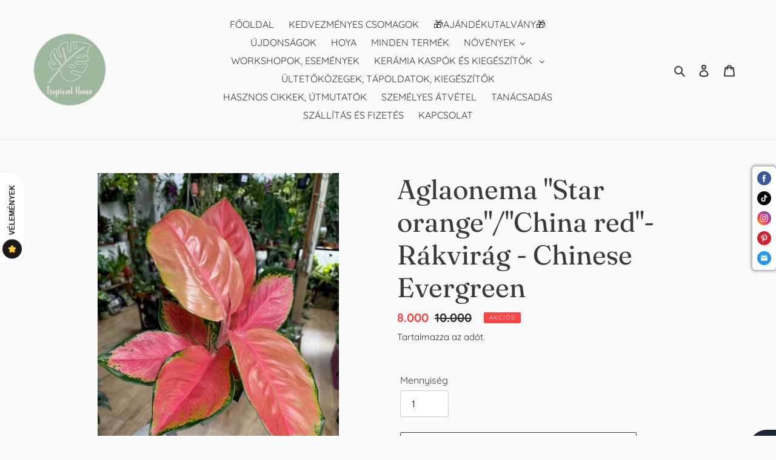

--- FILE ---
content_type: text/javascript; charset=utf-8
request_url: https://tropicalhome.hu/products/aglaonema-star-orange-rakvirag-chinese-evergreen.js
body_size: 1179
content:
{"id":10312842641747,"title":"Aglaonema \"Star orange\"\/\"China red\"- Rákvirág - Chinese Evergreen","handle":"aglaonema-star-orange-rakvirag-chinese-evergreen","description":"\u003cp\u003e\u003cspan\u003eAz Aglaonema - Rákvirág a délkelet-ázsiai dzsungelekben őshonos. Az egyik legkönnyebben kezelhető növény, így kezdőként sem fog problémát okozni a gondozása.\u003c\/span\u003e\u003c\/p\u003e\n\u003cp\u003eGondozásukról bővebben \u003ca rel=\"noopener noreferrer\" title=\"https:\/\/tropicalhome.hu\/blogs\/news\/rakvirag-szinkavalkad-bonyodalmak-nelkul\" href=\"https:\/\/tropicalhome.hu\/blogs\/news\/rakvirag-szinkavalkad-bonyodalmak-nelkul\" target=\"_blank\"\u003eitt\u003c\/a\u003e\u003ca title=\"https:\/\/tropicalhome.hu\/blogs\/news\/rakvirag-szinkavalkad-bonyodalmak-nelkul\" href=\"R%C3%A1kvir%C3%A1g%20gondoz%C3%A1sa\" target=\"_blank\"\u003e \u003c\/a\u003eolvashatsz! \u003c\/p\u003e\n\u003cp\u003e\u003cstrong\u003eAglaonema gondozása:\u003c\/strong\u003e\u003cbr\u003e\u003c\/p\u003e\n\u003cp\u003e\u003cspan data-mce-fragment=\"1\"\u003e☀️ \u003c\/span\u003eA zöld levelű változatai remekül érzik magukat kevésbé fényes, félárnyékos helyen is. A színesebb fajták bőséges szórt fényben fejlődnek szépen, egy keleti tájolású ablak pl. tökéletes lehet a számukra. Elegendő fény hiányában a levelek bezöldülhetnek.\u003c\/p\u003e\n\u003cp\u003e\u003cspan data-mce-fragment=\"1\"\u003e💧 \u003c\/span\u003eÜgyelj rá, hogy soha ne öntözd túl! Az aglaonemak nem igénylik az állandó nedves földet, a pangó víz pedig könnyen tönkreteheti a gyökereit. A nagyon enyhén nedves közeg ideális számukra. Öntözéskor győzödj meg róla, hogy nem csak az ültetőközeg teteje, de az alatta lévő jó néhány centiméternyi föld is száraz! Ha bizonytalan vagy, emeld meg a cserepet: ha könnyűnek találod, meglocsolhatod. A túllocsolást sárguló, lankadt levelek jelzik.\u003c\/p\u003e\n\u003cp\u003e\u003cspan data-mce-fragment=\"1\"\u003e🌱 \u003c\/span\u003eÁtültetéskor használj szellős aroid-mixet. Ez talajlazító összetevőkkel kevert szobanövényföldet jelent, ilyen pl. a perlit és a fenyőkéreg. Blogcikkünkben tovább tudsz olvasni a témáról: \u003ca aria-describedby=\"a11y-new-window-message\" href=\"https:\/\/tropicalhome.hu\/blogs\/news\/milyen-a-megfelelo-foldkeverek\" target=\"_blank\"\u003eMilyen a megfelelő földkeverék\u003c\/a\u003e\u003ca aria-describedby=\"a11y-new-window-message\" href=\"https:\/\/tropicalhome.hu\/blogs\/news\/milyen-a-megfelelo-foldkeverek\" target=\"_blank\"\u003e? \u003c\/a\u003e\u003c\/p\u003e\n\u003cp class=\"pff\"\u003e\u003cspan\u003e\u003cb\u003e\u003cstrong\u003e☠️ \u003c\/strong\u003e\u003c\/b\u003eMérgező, tartsd távol gyerekektől és háziállatoktól. \/ Toxic! Keep away from pets and children.\u003c\/span\u003e\u003c\/p\u003e\n\u003cp\u003e\u003cstrong\u003e℃\u003c\/strong\u003e Átlagos szobahőmérséklet \u003cspan\u003e16-24°C \u003c\/span\u003e\u003c\/p\u003e\n\u003cp\u003e\u003cstrong\u003eSize\/Méret:\u003cspan\u003e \u003c\/span\u003e\u003c\/strong\u003e30\u003cspan\u003ecm magas\/height, 12cm átmérő\/diameter\u003c\/span\u003e\u003c\/p\u003e","published_at":"2025-12-15T19:20:23+01:00","created_at":"2025-12-12T10:35:32+01:00","vendor":"tropicalhome.hu","type":"Aglaonema","tags":["12 cm","Kezdőknek","Légtisztító"],"price":800000,"price_min":800000,"price_max":800000,"available":true,"price_varies":false,"compare_at_price":1000000,"compare_at_price_min":1000000,"compare_at_price_max":1000000,"compare_at_price_varies":false,"variants":[{"id":52574536859987,"title":"Default Title","option1":"Default Title","option2":null,"option3":null,"sku":null,"requires_shipping":true,"taxable":true,"featured_image":null,"available":true,"name":"Aglaonema \"Star orange\"\/\"China red\"- Rákvirág - Chinese Evergreen","public_title":null,"options":["Default Title"],"price":800000,"weight":400,"compare_at_price":1000000,"inventory_management":"shopify","barcode":"8721262258900","requires_selling_plan":false,"selling_plan_allocations":[]}],"images":["\/\/cdn.shopify.com\/s\/files\/1\/0276\/4043\/0686\/files\/IMG_6012.jpg?v=1765823124","\/\/cdn.shopify.com\/s\/files\/1\/0276\/4043\/0686\/products\/IMG_2660_eb32fefe-1d1a-4905-8408-4b5fa2b5cfda.jpg?v=1765823124","\/\/cdn.shopify.com\/s\/files\/1\/0276\/4043\/0686\/files\/IMG_6013.jpg?v=1765823124"],"featured_image":"\/\/cdn.shopify.com\/s\/files\/1\/0276\/4043\/0686\/files\/IMG_6012.jpg?v=1765823124","options":[{"name":"Title","position":1,"values":["Default Title"]}],"url":"\/products\/aglaonema-star-orange-rakvirag-chinese-evergreen","media":[{"alt":null,"id":57860979589459,"position":1,"preview_image":{"aspect_ratio":0.75,"height":640,"width":480,"src":"https:\/\/cdn.shopify.com\/s\/files\/1\/0276\/4043\/0686\/files\/IMG_6012.jpg?v=1765823124"},"aspect_ratio":0.75,"height":640,"media_type":"image","src":"https:\/\/cdn.shopify.com\/s\/files\/1\/0276\/4043\/0686\/files\/IMG_6012.jpg?v=1765823124","width":480},{"alt":"Aglaonema \"Star orange\" - Rákvirág - Chinese Evergreen - Tropical Home ","id":32388954489074,"position":2,"preview_image":{"aspect_ratio":1.0,"height":640,"width":640,"src":"https:\/\/cdn.shopify.com\/s\/files\/1\/0276\/4043\/0686\/products\/IMG_2660_eb32fefe-1d1a-4905-8408-4b5fa2b5cfda.jpg?v=1765823124"},"aspect_ratio":1.0,"height":640,"media_type":"image","src":"https:\/\/cdn.shopify.com\/s\/files\/1\/0276\/4043\/0686\/products\/IMG_2660_eb32fefe-1d1a-4905-8408-4b5fa2b5cfda.jpg?v=1765823124","width":640},{"alt":null,"id":57860978245971,"position":3,"preview_image":{"aspect_ratio":0.75,"height":640,"width":480,"src":"https:\/\/cdn.shopify.com\/s\/files\/1\/0276\/4043\/0686\/files\/IMG_6013.jpg?v=1765823124"},"aspect_ratio":0.75,"height":640,"media_type":"image","src":"https:\/\/cdn.shopify.com\/s\/files\/1\/0276\/4043\/0686\/files\/IMG_6013.jpg?v=1765823124","width":480}],"requires_selling_plan":false,"selling_plan_groups":[]}

--- FILE ---
content_type: application/x-javascript
request_url: https://app.sealsubscriptions.com/shopify/public/status/shop/tropicalhome-hu.myshopify.com.js?1768708279
body_size: -265
content:
var sealsubscriptions_settings_updated='1722747989';

--- FILE ---
content_type: text/javascript; charset=utf-8
request_url: https://tropicalhome.hu/products/aglaonema-star-orange-rakvirag-chinese-evergreen.js
body_size: 1273
content:
{"id":10312842641747,"title":"Aglaonema \"Star orange\"\/\"China red\"- Rákvirág - Chinese Evergreen","handle":"aglaonema-star-orange-rakvirag-chinese-evergreen","description":"\u003cp\u003e\u003cspan\u003eAz Aglaonema - Rákvirág a délkelet-ázsiai dzsungelekben őshonos. Az egyik legkönnyebben kezelhető növény, így kezdőként sem fog problémát okozni a gondozása.\u003c\/span\u003e\u003c\/p\u003e\n\u003cp\u003eGondozásukról bővebben \u003ca rel=\"noopener noreferrer\" title=\"https:\/\/tropicalhome.hu\/blogs\/news\/rakvirag-szinkavalkad-bonyodalmak-nelkul\" href=\"https:\/\/tropicalhome.hu\/blogs\/news\/rakvirag-szinkavalkad-bonyodalmak-nelkul\" target=\"_blank\"\u003eitt\u003c\/a\u003e\u003ca title=\"https:\/\/tropicalhome.hu\/blogs\/news\/rakvirag-szinkavalkad-bonyodalmak-nelkul\" href=\"R%C3%A1kvir%C3%A1g%20gondoz%C3%A1sa\" target=\"_blank\"\u003e \u003c\/a\u003eolvashatsz! \u003c\/p\u003e\n\u003cp\u003e\u003cstrong\u003eAglaonema gondozása:\u003c\/strong\u003e\u003cbr\u003e\u003c\/p\u003e\n\u003cp\u003e\u003cspan data-mce-fragment=\"1\"\u003e☀️ \u003c\/span\u003eA zöld levelű változatai remekül érzik magukat kevésbé fényes, félárnyékos helyen is. A színesebb fajták bőséges szórt fényben fejlődnek szépen, egy keleti tájolású ablak pl. tökéletes lehet a számukra. Elegendő fény hiányában a levelek bezöldülhetnek.\u003c\/p\u003e\n\u003cp\u003e\u003cspan data-mce-fragment=\"1\"\u003e💧 \u003c\/span\u003eÜgyelj rá, hogy soha ne öntözd túl! Az aglaonemak nem igénylik az állandó nedves földet, a pangó víz pedig könnyen tönkreteheti a gyökereit. A nagyon enyhén nedves közeg ideális számukra. Öntözéskor győzödj meg róla, hogy nem csak az ültetőközeg teteje, de az alatta lévő jó néhány centiméternyi föld is száraz! Ha bizonytalan vagy, emeld meg a cserepet: ha könnyűnek találod, meglocsolhatod. A túllocsolást sárguló, lankadt levelek jelzik.\u003c\/p\u003e\n\u003cp\u003e\u003cspan data-mce-fragment=\"1\"\u003e🌱 \u003c\/span\u003eÁtültetéskor használj szellős aroid-mixet. Ez talajlazító összetevőkkel kevert szobanövényföldet jelent, ilyen pl. a perlit és a fenyőkéreg. Blogcikkünkben tovább tudsz olvasni a témáról: \u003ca aria-describedby=\"a11y-new-window-message\" href=\"https:\/\/tropicalhome.hu\/blogs\/news\/milyen-a-megfelelo-foldkeverek\" target=\"_blank\"\u003eMilyen a megfelelő földkeverék\u003c\/a\u003e\u003ca aria-describedby=\"a11y-new-window-message\" href=\"https:\/\/tropicalhome.hu\/blogs\/news\/milyen-a-megfelelo-foldkeverek\" target=\"_blank\"\u003e? \u003c\/a\u003e\u003c\/p\u003e\n\u003cp class=\"pff\"\u003e\u003cspan\u003e\u003cb\u003e\u003cstrong\u003e☠️ \u003c\/strong\u003e\u003c\/b\u003eMérgező, tartsd távol gyerekektől és háziállatoktól. \/ Toxic! Keep away from pets and children.\u003c\/span\u003e\u003c\/p\u003e\n\u003cp\u003e\u003cstrong\u003e℃\u003c\/strong\u003e Átlagos szobahőmérséklet \u003cspan\u003e16-24°C \u003c\/span\u003e\u003c\/p\u003e\n\u003cp\u003e\u003cstrong\u003eSize\/Méret:\u003cspan\u003e \u003c\/span\u003e\u003c\/strong\u003e30\u003cspan\u003ecm magas\/height, 12cm átmérő\/diameter\u003c\/span\u003e\u003c\/p\u003e","published_at":"2025-12-15T19:20:23+01:00","created_at":"2025-12-12T10:35:32+01:00","vendor":"tropicalhome.hu","type":"Aglaonema","tags":["12 cm","Kezdőknek","Légtisztító"],"price":800000,"price_min":800000,"price_max":800000,"available":true,"price_varies":false,"compare_at_price":1000000,"compare_at_price_min":1000000,"compare_at_price_max":1000000,"compare_at_price_varies":false,"variants":[{"id":52574536859987,"title":"Default Title","option1":"Default Title","option2":null,"option3":null,"sku":null,"requires_shipping":true,"taxable":true,"featured_image":null,"available":true,"name":"Aglaonema \"Star orange\"\/\"China red\"- Rákvirág - Chinese Evergreen","public_title":null,"options":["Default Title"],"price":800000,"weight":400,"compare_at_price":1000000,"inventory_management":"shopify","barcode":"8721262258900","requires_selling_plan":false,"selling_plan_allocations":[]}],"images":["\/\/cdn.shopify.com\/s\/files\/1\/0276\/4043\/0686\/files\/IMG_6012.jpg?v=1765823124","\/\/cdn.shopify.com\/s\/files\/1\/0276\/4043\/0686\/products\/IMG_2660_eb32fefe-1d1a-4905-8408-4b5fa2b5cfda.jpg?v=1765823124","\/\/cdn.shopify.com\/s\/files\/1\/0276\/4043\/0686\/files\/IMG_6013.jpg?v=1765823124"],"featured_image":"\/\/cdn.shopify.com\/s\/files\/1\/0276\/4043\/0686\/files\/IMG_6012.jpg?v=1765823124","options":[{"name":"Title","position":1,"values":["Default Title"]}],"url":"\/products\/aglaonema-star-orange-rakvirag-chinese-evergreen","media":[{"alt":null,"id":57860979589459,"position":1,"preview_image":{"aspect_ratio":0.75,"height":640,"width":480,"src":"https:\/\/cdn.shopify.com\/s\/files\/1\/0276\/4043\/0686\/files\/IMG_6012.jpg?v=1765823124"},"aspect_ratio":0.75,"height":640,"media_type":"image","src":"https:\/\/cdn.shopify.com\/s\/files\/1\/0276\/4043\/0686\/files\/IMG_6012.jpg?v=1765823124","width":480},{"alt":"Aglaonema \"Star orange\" - Rákvirág - Chinese Evergreen - Tropical Home ","id":32388954489074,"position":2,"preview_image":{"aspect_ratio":1.0,"height":640,"width":640,"src":"https:\/\/cdn.shopify.com\/s\/files\/1\/0276\/4043\/0686\/products\/IMG_2660_eb32fefe-1d1a-4905-8408-4b5fa2b5cfda.jpg?v=1765823124"},"aspect_ratio":1.0,"height":640,"media_type":"image","src":"https:\/\/cdn.shopify.com\/s\/files\/1\/0276\/4043\/0686\/products\/IMG_2660_eb32fefe-1d1a-4905-8408-4b5fa2b5cfda.jpg?v=1765823124","width":640},{"alt":null,"id":57860978245971,"position":3,"preview_image":{"aspect_ratio":0.75,"height":640,"width":480,"src":"https:\/\/cdn.shopify.com\/s\/files\/1\/0276\/4043\/0686\/files\/IMG_6013.jpg?v=1765823124"},"aspect_ratio":0.75,"height":640,"media_type":"image","src":"https:\/\/cdn.shopify.com\/s\/files\/1\/0276\/4043\/0686\/files\/IMG_6013.jpg?v=1765823124","width":480}],"requires_selling_plan":false,"selling_plan_groups":[]}